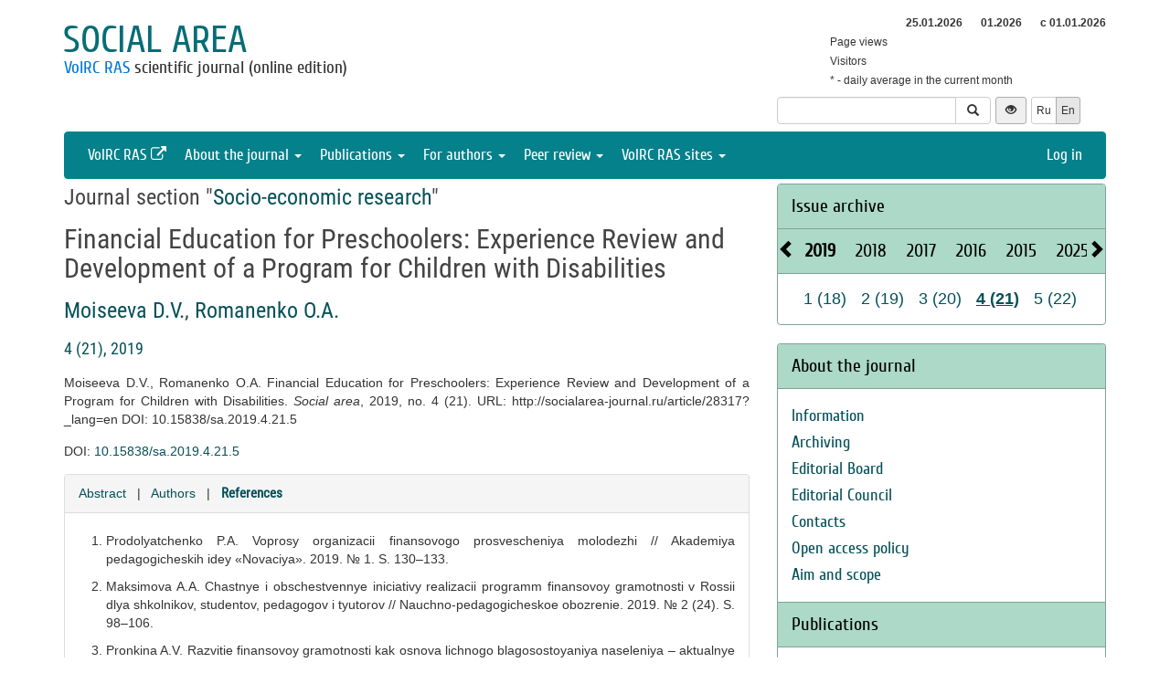

--- FILE ---
content_type: text/html; charset=UTF-8
request_url: http://sa.vscc.ac.ru/article/28317?info=references&_lang=en
body_size: 9489
content:
<!DOCTYPE html>
<html lang="en">
<head>
    <meta charset="UTF-8">
    <meta name="viewport" content="width=device-width, initial-scale=1">
    <meta name="yandex-verification" content="066f5e8f2fca51a6" />
    <meta name="csrf-param" content="_csrf">
    <meta name="csrf-token" content="HAYCLsmBG1P7iccFhaPBqKv3a-6Tv9U-gF8Ec5_UWwRlK3BEjLVuKYyxmDHymuyazsMIqeD04FnBOn032KU8bA==">
    <title>Financial Education for Preschoolers: Experience Review and Development of a Program for Children with Disabilities - Social area</title>
    <link href="/assets/9f20d7c8/css/bootstrap.css?v=1612866723" rel="stylesheet">
<link href="/assets/c894aa77/css/uikit.min.css?v=1612866737" rel="stylesheet">
<link href="/assets/c894aa77/css/components/slidenav.min.css?v=1612866737" rel="stylesheet">
<link href="/assets/c894aa77/css/components/slideshow.min.css?v=1612866737" rel="stylesheet">
<link href="/assets/c894aa77/css/components/dotnav.min.css?v=1612866737" rel="stylesheet">
<link href="/css/site.css?v=1741586203" rel="stylesheet">
<link href="/css/swiper-bundle.min.css?v=1684759237" rel="stylesheet">
<link href="/css/journal/journal.css?v=1613473682" rel="stylesheet">
<link href="/css/journal/sa.css?v=1537188441" rel="stylesheet">
<link href="/bvi/dist/css/bvi.min.css?v=1741152088" rel="stylesheet">
<link href="/assets/40db52d4/css/whhg.min.css?v=1612866718" rel="stylesheet">
<link href="/assets/ec6ab982/css/archive.css?v=1612866738" rel="stylesheet"></head>

<body id="sa">
    
    <div class="container">

        <div class="header row">
            <div class="col-md-8">
                <div id="title">
                    <a href="/?_lang=en">Social area</a>
                </div>
                <div id="subtitle">
                    <a href="http://www.vscc.ac.ru">VolRC RAS</a> scientific journal (online edition)                </div>
            </div>
                        <div class="col-md-4 header-right-margin stat-box">
				                    
<table class="piwik-stat">
    <tr>
        <th id="time"></th><th id="periodDay">25.01.2026</th><th id="periodMonth">01.2026</th><th id="periodYear">с&nbsp;01.01.2026</th>
    </tr>
    <tr>
        <td>Page views</td><td id="pageviewsToday" class="center"></td><td id="pageviewsThisMonth" class="center"></td><td id="pageviewsThisYear" class="center"></td>
    </tr>
    <tr>
        <td>Visitors</td><td id="uniqVisitorsToday" class="center"></td><td id="uniqVisitorsThisMonth" class="center"></td><td id="uniqVisitorsThisYear" class="center"></td>
    </tr>
    <tr>
        <td colspan="4">* - daily average in the current month</td>
    </tr>
</table>

				            </div>
            <div class="col-md-4 header-bottom-right">
                

<div class="controls-header">
    
<form id="w0" class="search-form" action="/search/google" method="get">
<input type="hidden" name="_lang" value="en">
<div class="input-group">
    <input type="text" class="form-control" name="q">    <span class="input-group-btn">
        <button type="submit" class="btn btn-default"><i class="glyphicon glyphicon-search"></i></button>    </span>
</div>

</form>
    <button class="eyebutton btn btn-sm" onclick="toggleEyemode()">
        <span class="glyphicon glyphicon glyphicon-eye-open"></span>
    </button>
    <div class="language">    
        <div class="btn-group">
            <a class="btn btn-default btn-sm" href="/article/28317?info=references">Ru</a><span class="btn btn-select btn-sm">En</span>        </div>
    </div>
</div>
            </div>
        </div>

        <nav id="w1" class="navbar navbar-inverse"><div class="navbar-header"><button type="button" class="navbar-toggle" data-toggle="collapse" data-target="#w1-collapse"><span class="sr-only">Toggle navigation</span>
<span class="icon-bar"></span>
<span class="icon-bar"></span>
<span class="icon-bar"></span></button></div><div id="w1-collapse" class="collapse navbar-collapse"><ul id="w2" class="nav navbar-nav"><li><a href="http://www.vscc.ac.ru/?_lang=en" target="_blank">VolRC RAS <i class="uk-icon-external-link"></i></a></li>
<li class="dropdown"><a class="dropdown-toggle" href="#" data-toggle="dropdown">About the journal <span class="caret"></span></a><ul id="w3" class="dropdown-menu"><li><a href="/info/about?_lang=en" tabindex="-1">Information</a></li>
<li><a href="/info/archiving?_lang=en" tabindex="-1">Archiving</a></li>
<li><a href="/editorial-staff?_lang=en" tabindex="-1">Editorial Board</a></li>
<li><a href="/editorial-board?_lang=en" tabindex="-1">Editorial Council</a></li>
<li><a href="/contacts?_lang=en" tabindex="-1">Contacts</a></li>
<li><a href="/info/open_access_policy?_lang=en" tabindex="-1">Open access policy</a></li>
<li><a href="/info/aim_and_scope?_lang=en" tabindex="-1">Aim and scope</a></li></ul></li>
<li class="dropdown"><a class="dropdown-toggle" href="#" data-toggle="dropdown">Publications <span class="caret"></span></a><ul id="w4" class="dropdown-menu"><li><a href="/issue/current?ts=1769361597&amp;_lang=en" tabindex="-1">Current issue (Volume 11, Issue 4, 2025)</a></li>
<li><a href="/archive?_lang=en" tabindex="-1">Archive</a></li>
<li><a href="/rubrics?_lang=en" tabindex="-1">Journal sections</a></li>
<li><a href="/author/all?_lang=en" tabindex="-1">Authors</a></li>
<li><a href="/article/all?_lang=en" tabindex="-1">Articles</a></li>
<li><a href="/article/selection-of-articles?_lang=en" tabindex="-1">Collection of papers <span class='badge badgeSelection'></span></a></li></ul></li>
<li class="dropdown"><a class="dropdown-toggle" href="#" data-toggle="dropdown">For authors <span class="caret"></span></a><ul id="w5" class="dropdown-menu"><li><a href="/info/rules?_lang=en" tabindex="-1">Pulication requirements</a></li>
<li><a href="/info/license-agreement?_lang=en" tabindex="-1">License agreement</a></li>
<li><a href="/info/publication-ethics?_lang=en" tabindex="-1">Publication ethics</a></li>
<li><a href="/info/consent-to-processing-pd?_lang=en" tabindex="-1">Consent to the processing of personal data</a></li>
<li><a href="/info/author-rights?_lang=en" tabindex="-1">Author rights</a></li></ul></li>
<li class="dropdown"><a class="dropdown-toggle" href="#" data-toggle="dropdown">Peer review <span class="caret"></span></a><ul id="w6" class="dropdown-menu"><li><a href="/info/memo-reviewer?_lang=en" tabindex="-1">Peer review information</a></li>
<li><a href="/info/provision-review?_lang=en" tabindex="-1">Peer review statement</a></li>
<li><a href="/info/form-review?_lang=en" tabindex="-1">Review form</a></li></ul></li>
<li class="dropdown"><a class="dropdown-toggle" href="#" data-toggle="dropdown">VolRC RAS sites <span class="caret"></span></a><ul id="w7" class="dropdown-menu"><li><a href="http://www.vscc.ac.ru/?_lang=en" tabindex="-1">Main site</a></li>
<li><a href="http://sznii.vscc.ac.ru/?_lang=en" tabindex="-1">СЗНИИМЛПХ</a></li>
<li><a href="http://ckp.volnc.ru/" tabindex="-1">Центр коллективного пользования Центр сельскохозяйственных исследований и биотехнологий</a></li>
<li><a href="http://noc.vscc.ac.ru/?_lang=en" tabindex="-1">SEC</a></li>
<li><a href="http://esc.vscc.ac.ru/?_lang=en" tabindex="-1">ESC journal</a></li>
<li><a href="http://pdt.vscc.ac.ru/?_lang=en" tabindex="-1">PDT journal</a></li>
<li><a href="http://vtr.isert-ran.ru/" tabindex="-1">VTR journal</a></li>
<li><a href="http://socialarea-journal.ru/" tabindex="-1">SA journal</a></li>
<li><a href="http://gm.vscc.ac.ru/?_lang=en" tabindex="-1">GM bulletin</a></li>
<li><a href="http://yunyiekonomist.ru/" tabindex="-1">Журнал ЮЭ</a></li>
<li><a href="http://azt-journal.ru/" tabindex="-1">AZT journal</a></li>
<li><a href="http://lib.vscc.ac.ru/?_lang=en" tabindex="-1">Library</a></li>
<li><a href="http://ctt.vscc.ac.ru/?_lang=en" tabindex="-1">TCT center</a></li>
<li><a href="http://po.vscc.ac.ru/?_lang=en" tabindex="-1">Publishing</a></li>
<li><a href="http://oonoc.vscc.ac.ru/?_lang=en" tabindex="-1">Открытая олимпиада</a></li>
<li><a href="http://fic.vscc.ac.ru/" tabindex="-1">Форум конференций</a></li>
<li><a href="http://museum.vscc.ac.ru/" tabindex="-1">Online museum</a></li>
<li><a href="http://mptp2.vscc.ac.ru/" tabindex="-1">ИС «Трудовой потенциал»</a></li>
<li><a href="http://riskim.vscc.ac.ru/" tabindex="-1">Система РИСКиМ</a></li>
<li><a href="http://nim.vscc.ac.ru/" tabindex="-1">Население и Модернизация</a></li></ul></li></ul><ul id="w8" class="nav navbar-nav navbar-right"><li><a href="/user/login?retpath=http%3A%2F%2Fsa.vscc.ac.ru%2Farticle%2F28317%3Finfo%3Dreferences%26_lang%3Den&amp;_lang=en">Log in</a></li></ul></div></nav>    </div>

    <div class="wrap">
        <div class="container content">
            <div class="row">
                <div class="col-md-8">
                                        
<div class="article">

    
            <h2>Journal section "<a href="/rubric/143?_lang=en">Socio-economic research</a>"</h2>
    
    <h1>Financial Education for Preschoolers: Experience Review and Development of a Program for Children with Disabilities</h1>

    <h2>
        <p class="authors"><a class="author" href="/author/9419?_lang=en">Moiseeva D.V.</a>, <a class="author" href="/author/9418?_lang=en">Romanenko O.A.</a>    </h2>

    <h3><a href="/issue/21?_lang=en">4 (21), 2019</a></h3>

    <p>Moiseeva D.V., Romanenko O.A. Financial Education for Preschoolers: Experience Review and Development of a Program for Children with Disabilities. <i>Social area</i>, 2019, no. 4 (21). URL: http://socialarea-journal.ru/article/28317?_lang=en DOI: 10.15838/sa.2019.4.21.5</p>

            <p>DOI: <a href="https://doi.org/10.15838/sa.2019.4.21.5">10.15838/sa.2019.4.21.5</a></p>
    
    <div class="panel panel-default">
        <div class="panel-heading">
            
    <span class="">
    <a href="/article/28317?info=annotation&amp;_lang=en">Abstract</a>    </span>

    &nbsp; | &nbsp;

    <span class="">
    <a href="/article/28317?info=authors&amp;_lang=en">Authors</a>    </span>

    &nbsp; | &nbsp;

    <span class="ph-active">
    <a href="/article/28317?info=references&amp;_lang=en">References</a></span>
        </div>

        <div class="panel-body">
            
<ol>
                    <li>
            Prodolyatchenko P.A. Voprosy organizacii finansovogo prosvescheniya molodezhi // Akademiya pedagogicheskih idey «Novaciya». 2019. № 1. S. 130–133.        </li>
                    <li>
            Maksimova A.A. Chastnye i obschestvennye iniciativy realizacii programm finansovoy gramotnosti v Rossii dlya shkolnikov, studentov, pedagogov i tyutorov // Nauchno-pedagogicheskoe obozrenie. 2019. № 2 (24). S. 98–106.        </li>
                    <li>
            Pronkina A.V. Razvitie finansovoy gramotnosti kak osnova lichnogo blagosostoyaniya naseleniya – aktualnye zadachi (opyt prosvetitelskoy deyatelnosti finansovyh organizaciy Lipeckoy oblasti) // Nauka i praktika regionov. 2018. № 1 (10). S. 92–97.        </li>
                    <li>
            Saybel N.Yu., Kovalchuk A.V. Vliyanie finansovoy gramotnosti naseleniya na razvitie rossiyskogo rynka cennyh bumag// Vestn. Ros. un-ta druzhby narodov. Ser. «Ekonomika». 2018. T. 26. № 2. S. 306–316.        </li>
                    <li>
            Lepeshkina S.V., Derkach N.O., Luhmanova G.K. Ekspertnoe soprovozhdenie realizacii proektov povysheniya finansovoy gramotnosti naseleniya Altayskogo kraya // Ekonomicheskoe razvitie regiona: upravlenie, innovacii, podgotovka kadrov. 2018. № 5. S. 193–201.        </li>
                    <li>
            Veretennikova L.A., Shamarina E.V. Organizacionno-metodicheskie usloviya razvitiya prosvetitelskoy deyatelnosti v oblasti finansovoy gramotnosti sredi selskogo naseleniya // Professionalnoe obrazovanie v Rossii i za rubezhom. 2018. № 3 (31). S. 71–78.        </li>
                    <li>
            Denisova G.S., Apryschenko V.Yu. Finansovaya gramotnost v kontekste grazhdanskogo prosvescheniya: keys-stadi obucheniya selskih uchiteley // Gumanitarnye, socialno-ekonomicheskie i obschestvennye nauki. 2018. № 3. S. 138–142.        </li>
                    <li>
            Bryzgalova I.G. Opyt realizacii programmy «Obuchenie selskih uchiteley finansovoy gramotnosti i metodike provedeniya prosvetitelskoy raboty s selskim naseleniem» (na materialah Krasnodarskogo i Stavropolskogo kraev) // Izv. vuzov. Severo-Kavkazskiy region. Ser. «Obschestvennye nauki». 2018. № 1 (197). S. 124–131.        </li>
                    <li>
            Glebov A.A. Finansovoe prosveschenie uyazvimyh sloev naseleniya kak sostavlyayuschaya produktovoy politiki kommercheskogo banka// Vestn. Rostov. gos. ekon. un-ta (RINH). 2018. № 4 (64). S. 157–165.        </li>
                    <li>
            Podbolotova M.I. Mezhdunarodnaya praktika realizacii strategiy i programm informatizacii v oblasti finansovoy gramotnosti detey i molodezhi // Vestn. Ros. un-ta druzhby narodov. Ser. «Informatizaciya obrazovaniya». 2015. № 4. S. 114–122.        </li>
                    <li>
            Podbolotova M.I. Innovacionnye tehnologii dlya povysheniya finansovoy gramotnosti detey i molodezhi // Vestn. Mosk. gorod. ped. un-ta. Ser. «Informatika i informatizaciya obrazovaniya». 2015. № 4 (34). S. 83–91.        </li>
                    <li>
            Abanina I.N. Mezhdunarodnyy opyt ekonomicheskogo i finansovogo obrazovaniya detey i molodezhi // Vestn. Mosk. gos. akad. delovogo administrirovaniya. Ser. «Ekonomika». 2012. № 2 (14). S. 23–31.        </li>
                    <li>
            Semenova N.N., Filichkina Yu.Yu., Busalova S.G. Povyshenie finansovoy gramotnosti detey i podrostkov: rossiyskaya praktika i opyt stran Evropeyskogo soyuza // Konkurentosposobnost v globalnom mire: ekonomika, nauka, tehnologii. 2016. № 9-1 (23). S. 200–204.        </li>
                    <li>
            Zelencova A.V., Bliskavka E.A., Demidov D.N. Povyshenie finansovoy gramotnosti naseleniya: mezhdunarodnyy opyt i rossiyskaya praktika. M.: KnoRus, 2012. 106 s.        </li>
                    <li>
            Konceptualnye osnovy razvitiya ekonomicheskogo i finansovogo obrazovaniya detey i molodezhi v sisteme stolichnogo obrazovaniya: monografiya / I.A. Zueva [i dr.]; Pravitelstvo Moskvy, Departament obrazovaniya g. Moskvy, GBOU VPO g. Moskvy «Moskovskaya gos. akad. delovogo administrirovaniya». M.: Izd-vo Mosk. gos. akad. delovogo administrirovaniya, 2012. 205 s.        </li>
                    <li>
            Ryzhkova E.V., Korinevskaya N.P. Formirovanie finansovoy gramotnosti u starshih doshkolnikov cherez igru // Istochnik. 2019. № 1. S. 37–38.        </li>
                    <li>
            Holden K., Kalish C., Scheinholtz L., Dietrich D., Novak B. Financial Literacy Programs Targeted on Pre-School Children: Development and Evaluation. Working Paper Series. La Follette School Working Paper, no. 2009-009. 85 r. Available at: http://www.lafollette.wisc.edu/publications/workingpapers (accessed 17.08.2019).        </li>
                    <li>
            Birbili M. Financial Education for Preschoolers: Preparing Young Children for the 21st Century. Childhood Education, January 2015, no. 91 (1), rr. 46–53.        </li>
                    <li>
            Pinto L.E. What Works? Research into Practice: Financial Literacy Education: Navigating a Paradox. Research monograph # 70. April 2017. Available at: http://www.edu.gov.on.ca/eng/literacynumeracy/inspire/research/financial_literacy_education_navigating_paradox.html (accessed 17.08.2019).        </li>
                    <li>
            Kudryavceva M.V. Izuchenie obrazovatelnyh potrebnostey obuchayuschihsya s ogranichennymi vozmozhnostyami zdorovya v sfere finansovoy gramotnosti // Uch. zap. Elektron. nauch. zhurn. Kursk. gos. un-ta. 2019. № 1 (49). S. 247–260.        </li>
                    <li>
            Kudryavceva M.V. Adaptaciya i aprobaciya UMK «Osnovy finansovoy gramotnosti» dlya obuchayuschihsya s ogranichennymi vozmozhnostyami zdorovya kak aktualnoe napravlenie vzaimodeystviya obrazovatelnoy organizacii vysshego obrazovaniya i shkoly // Auditorium. 2019. № 2 (22). S. 52–57.        </li>
                    <li>
            Triger R.D. Psihologicheskie osobennosti socializacii detey s zaderzhkoy psihicheskogo razvitiya. SPb.: Piter, 2008. 192 s.        </li>
                    <li>
            Vikzhanovich S.N. Formirovanie u doshkolnikov s ONR predikativnoy leksiki s ispolzovaniem piktogramm. M.: Nacionalnyy knizhnyy centr, 2016. 360 s.        </li>
    </ol>
        </div>
    </div>

    
    
    <p class="top20">
        <button type="button" id="addSelectionBtn" class="btn btn-primary">Add to collection <span class='glyphicon glyphicon-plus'></span></button><label class="label label-success selectionLabel hiddenLabel" for="label">In the collection <span class='glyphicon glyphicon-ok'></span></label><button type="button" id="deleteSelectionBtn" class="btn btn-danger hiddenButton">Remove from collection <span class='glyphicon glyphicon-remove'></span></button>    </p>

    <div class="return">
    <button type="button" class="btn btn-default submit-button" onclick="history.go(-1);">« Go Back</button>
</div>

</div>



<script type="text/javascript">
</script>


<!--для функционала подборки книг-->
                </div>
                <div id="sidebar" class="col-md-4">
                    



<div id="archive-widget" class="panel panel-default">
    <div class="panel-heading"><a href="/archive?_lang=en">Issue archive</a></div>
    <div name="prev" class="panel-heading prev-label archi-btn"><span class="glyphicon glyphicon-chevron-left"></span></div>
    <div name="next" class="panel-heading next-label archi-btn"><span class="glyphicon glyphicon-chevron-right"></span></div>
    <div class="archi-content panel-default">
        <ul id="w10" class="panel-heading archi-wrap nav nav-tabs"><li class="archi-item active" style="font-weight:bold"><a href="#w10-tab6" data-toggle="tab">2019</a></li>
<li class="archi-item"><a href="#w10-tab7" data-toggle="tab">2018</a></li>
<li class="archi-item"><a href="#w10-tab8" data-toggle="tab">2017</a></li>
<li class="archi-item"><a href="#w10-tab9" data-toggle="tab">2016</a></li>
<li class="archi-item"><a href="#w10-tab10" data-toggle="tab">2015</a></li>
<li class="archi-item"><a href="#w10-tab11" data-toggle="tab">2025</a></li>
<li class="archi-item"><a href="#w10-tab12" data-toggle="tab">2024</a></li>
<li class="archi-item"><a href="#w10-tab13" data-toggle="tab">2023</a></li>
<li class="archi-item"><a href="#w10-tab14" data-toggle="tab">2022</a></li>
<li class="archi-item"><a href="#w10-tab15" data-toggle="tab">2021</a></li>
<li class="archi-item"><a href="#w10-tab16" data-toggle="tab">2020</a></li></ul>
<div class="tab-content"><div id="w10-tab6" class="panel-body tab-pane active"><span class='number '><a href="/issue/18?_lang=en">1 (18)</a></span><span class='number '><a href="/issue/19?_lang=en">2 (19)</a></span><span class='number '><a href="/issue/20?_lang=en">3 (20)</a></span><span class='number active'><a href="/issue/21?_lang=en">4 (21)</a></span><span class='number '><a href="/issue/22?_lang=en">5 (22)</a></span></div>
<div id="w10-tab7" class="panel-body tab-pane"><span class='number '><a href="/issue/13?_lang=en">1 (13)</a></span><span class='number '><a href="/issue/14?_lang=en">2 (14)</a></span><span class='number '><a href="/issue/15?_lang=en">3 (15)</a></span><span class='number '><a href="/issue/16?_lang=en">4 (16)</a></span><span class='number '><a href="/issue/17?_lang=en">5 (17)</a></span></div>
<div id="w10-tab8" class="panel-body tab-pane"><span class='number '><a href="/issue/8?_lang=en">1 (8)</a></span><span class='number '><a href="/issue/9?_lang=en">2 (9)</a></span><span class='number '><a href="/issue/10?_lang=en">3 (10)</a></span><span class='number '><a href="/issue/11?_lang=en">4 (11)</a></span><span class='number '><a href="/issue/12?_lang=en">5 (12)</a></span></div>
<div id="w10-tab9" class="panel-body tab-pane"><span class='number '><a href="/issue/3?_lang=en">1 (3)</a></span><span class='number '><a href="/issue/4?_lang=en">2 (4)</a></span><span class='number '><a href="/issue/5?_lang=en">3 (5)</a></span><span class='number '><a href="/issue/6?_lang=en">4 (6)</a></span><span class='number '><a href="/issue/7?_lang=en">5 (7)</a></span></div>
<div id="w10-tab10" class="panel-body tab-pane"><span class='number '><a href="/issue/1?_lang=en">1 (1)</a></span><span class='number '><a href="/issue/2?_lang=en">2 (2)</a></span></div>
<div id="w10-tab11" class="panel-body tab-pane"><span class='number '><a href="/issue/45?_lang=en">V.11, (1)</a></span><span class='number '><a href="/issue/46?_lang=en">V.11, (2)</a></span><span class='number '><a href="/issue/47?_lang=en">V.11, (3)</a></span><span class='number '><a href="/issue/48?_lang=en">V.11, (4)</a></span></div>
<div id="w10-tab12" class="panel-body tab-pane"><span class='number '><a href="/issue/41?_lang=en">V.10, (1)</a></span><span class='number '><a href="/issue/42?_lang=en">V.10, (2)</a></span><span class='number '><a href="/issue/43?_lang=en">V.10, (3)</a></span><span class='number '><a href="/issue/44?_lang=en">V.10, (4)</a></span></div>
<div id="w10-tab13" class="panel-body tab-pane"><span class='number '><a href="/issue/37?_lang=en">V.9, (1)</a></span><span class='number '><a href="/issue/38?_lang=en">V.9, (2)</a></span><span class='number '><a href="/issue/39?_lang=en">V.9, (3)</a></span><span class='number '><a href="/issue/40?_lang=en">V.9, (4)</a></span></div>
<div id="w10-tab14" class="panel-body tab-pane"><span class='number '><a href="/issue/33?_lang=en">V.8, (1)</a></span><span class='number '><a href="/issue/34?_lang=en">V.8, (2)</a></span><span class='number '><a href="/issue/35?_lang=en">V.8, (3)</a></span><span class='number '><a href="/issue/36?_lang=en">V.8, (4)</a></span></div>
<div id="w10-tab15" class="panel-body tab-pane"><span class='number '><a href="/issue/28?_lang=en">V.7, (1)</a></span><span class='number '><a href="/issue/29?_lang=en">V.7, (2)</a></span><span class='number '><a href="/issue/30?_lang=en">V.7, (3)</a></span><span class='number '><a href="/issue/31?_lang=en">V.7, (4)</a></span><span class='number '><a href="/issue/32?_lang=en">V.7, (5)</a></span></div>
<div id="w10-tab16" class="panel-body tab-pane"><span class='number '><a href="/issue/23?_lang=en">V.6, (1)</a></span><span class='number '><a href="/issue/24?_lang=en">V.6, (2)</a></span><span class='number '><a href="/issue/25?_lang=en">V.6, (3)</a></span><span class='number '><a href="/issue/26?_lang=en">V.6, (4)</a></span><span class='number '><a href="/issue/27?_lang=en">V.6, (5)</a></span></div></div>    </div>
</div>
<div class="solid-menu">

        
    <div class="panel-group">
    <div class="hovered open panel panel-default"><div class="panel-heading">About the journal</div>
<div class="panel-body">    <ul class="list-unstyled">
                                <li class="">
                <a href="/info/about?_lang=en">Information</a>            </li>
                                <li class="">
                <a href="/info/archiving?_lang=en">Archiving</a>            </li>
                                <li class="">
                <a href="/editorial-staff?_lang=en">Editorial Board</a>            </li>
                                <li class="">
                <a href="/editorial-board?_lang=en">Editorial Council</a>            </li>
                                <li class="">
                <a href="/contacts?_lang=en">Contacts</a>            </li>
                                <li class="">
                <a href="/info/open_access_policy?_lang=en">Open access policy</a>            </li>
                                <li class="">
                <a href="/info/aim_and_scope?_lang=en">Aim and scope</a>            </li>
            </ul>
    </div>
</div>    </div>
    
        
    <div class="panel-group">
    <div class="hovered open panel panel-default"><div class="panel-heading">Publications</div>
<div class="panel-body">    <ul class="list-unstyled">
                                <li class="">
                <a href="/issue/current?ts=1769361597&amp;_lang=en">Current issue (Volume 11, Issue 4, 2025)</a>            </li>
                                <li class="">
                <a href="/archive?_lang=en">Archive</a>            </li>
                                <li class="">
                <a href="/rubrics?_lang=en">Journal sections</a>            </li>
                                <li class="">
                <a href="/author/all?_lang=en">Authors</a>            </li>
                                <li class="">
                <a href="/article/all?_lang=en">Articles</a>            </li>
                                <li class="">
                <a href="/article/selection-of-articles?_lang=en">Collection of papers <span class='badge badgeSelection'></span></a>            </li>
            </ul>
    </div>
</div>    </div>
    
        
    <div class="panel-group">
    <div class="hovered open panel panel-default"><div class="panel-heading">For authors</div>
<div class="panel-body">    <ul class="list-unstyled">
                                <li class="">
                <a href="/info/rules?_lang=en">Pulication requirements</a>            </li>
                                <li class="">
                <a href="/info/license-agreement?_lang=en">License agreement</a>            </li>
                                <li class="">
                <a href="/info/publication-ethics?_lang=en">Publication ethics</a>            </li>
                                <li class="">
                <a href="/info/consent-to-processing-pd?_lang=en">Consent to the processing of personal data</a>            </li>
                                <li class="">
                <a href="/info/author-rights?_lang=en">Author rights</a>            </li>
            </ul>
    </div>
</div>    </div>
    
        
    <div class="panel-group">
    <div class="hovered open panel panel-default"><div class="panel-heading">Peer review</div>
<div class="panel-body">    <ul class="list-unstyled">
                                <li class="">
                <a href="/info/memo-reviewer?_lang=en">Peer review information</a>            </li>
                                <li class="">
                <a href="/info/provision-review?_lang=en">Peer review statement</a>            </li>
                                <li class="">
                <a href="/info/form-review?_lang=en">Review form</a>            </li>
            </ul>
    </div>
</div>    </div>
    </div>


<div class="panel panel-default">
    <div class="panel-heading">VolRC RAS journals</div>
    <div class="panel-body journals">
        <ul>
            <li><a href="http://esc.vscc.ac.ru/?_lang=en">Economic and Social Changes</a></li>
            <li><a href="http://pdt.vscc.ac.ru/?_lang=en">Problems of Territory`s Development</a></li>
            <li><a href="http://vtr.vscc.ac.ru/?_lang=en">Territorial Development Issues</a></li>
            <li><a href="/?_lang=en">Social Area</a></li>
            <li><a href="http://ye.vscc.ac.ru/?_lang=en">Young Economist</a></li>
            <li><a href="http://azt.vscc.ac.ru/?_lang=en">Agricultural and Livestock Technology</a></li>
        </ul>
    </div>
</div>
        


<!--div class="panel panel-default">
    <div class="panel-body">
        <ul class="list-unstyled">
                            <li>Dear authors: The editor informs you about the currently functioning system of evaluation of published articles. The rating of the most popular articles for three months is automatically formed on the basis of the scores. Your opinion is important to us. Thank you for your interest in the journal.</li>
                    </ul>
    </div>
</div-->



<div class="uk-panel uk-panel-box social">
            <a href="http://vk.com/volnc" title="ВолНЦ РАН" target = '_blank' class="uk-icon-button uk-icon-vk"></a>
        <!--<a href="https://vk.com/periodical_isedt" title="Научные журналы ВолНЦ РАН " target = '_blank' class="uk-icon-button uk-icon-vk"></a> -->
    <!-- <a href="https://www.facebook.com/ISEDT.RAS?fref=ts" target = '_blank' class="uk-icon-button uk-icon-facebook"></a> -->
    <!-- <a href="https://twitter.com/ISEDT_RAS" target = '_blank' class="uk-icon-button uk-icon-twitter"></a> -->
    <a href="http://www.youtube.com/channel/UCj_6rHAWGY3aZJ2_U7QrKDw" target = '_blank' class="uk-icon-button uk-icon-youtube"></a>
</div>
                </div>
            </div>

            <footer>
                <p>
    © 2000-2026 Vologda Research Center of RAS
    <br>
    <a href="http://creativecommons.org/licenses/by-nc-nd/4.0/" rel="license">
        <img src="/images/cc-by-nc-nd-80x15.png" style="border-width:0" alt="Creative Commons License">
    </a>
    <small>Content is available under the <a href="http://creativecommons.org/licenses/by-nc-nd/4.0/deed.en" rel="license">Creative Commons Attribution-NonCommercial-NoDerivatives 4.0 International License</a></small>
</p>            </footer>
        </div>
    </div>
    <script src="/assets/7bd58bfb/jquery.js?v=1612866721"></script>
<script src="/assets/9f20d7c8/js/bootstrap.js?v=1612866723"></script>
<script src="/assets/c894aa77/js/uikit.min.js?v=1612866737"></script>
<script src="/assets/c894aa77/js/components/lightbox.min.js?v=1612866737"></script>
<script src="/assets/c894aa77/js/components/slideset.min.js?v=1612866737"></script>
<script src="/assets/c894aa77/js/components/slideshow.min.js?v=1612866737"></script>
<script src="/assets/f6400d2d/yii.js?v=1612866738"></script>
<script src="/js/imagesloaded.pkgd.min.js?v=1537188446"></script>
<script src="/js/main.js?v=1741263496"></script>
<script src="/js/swiper-bundle.min.js?v=1684755017"></script>
<script src="/bvi/dist/js/bvi.min.js?v=1741152088"></script>
<script src="/assets/ec6ab982/js/archive.js?v=1612866738"></script>
<script>jQuery(function ($) {
    // function setStat(id, request) {
    //     fetch(request).then(response => response.json()).then(
    //         res => document.getElementById(id).insertAdjacentText('afterbegin', res));
    // }
    // setStat('statistics-views-today', new Request("/metrika/views-today?url=http%3A%2F%2Fsa.vscc.ac.ru%2Farticle%2F28317%3Finfo%3Dreferences%26_lang%3Den&_lang=en"));
    // setStat('statistics-views-month', new Request("/metrika/views-this-month?url=http%3A%2F%2Fsa.vscc.ac.ru%2Farticle%2F28317%3Finfo%3Dreferences%26_lang%3Den&_lang=en"));
    // setStat('statistics-views-year', new Request("/metrika/views-this-year?url=http%3A%2F%2Fsa.vscc.ac.ru%2Farticle%2F28317%3Finfo%3Dreferences%26_lang%3Den&_lang=en"));
    // setStat('statistics-views-all', new Request("/metrika/views-total?url=http%3A%2F%2Fsa.vscc.ac.ru%2Farticle%2F28317%3Finfo%3Dreferences%26_lang%3Den&_lang=en"));
    function setStat(id, value) {
        document.getElementById(id).insertAdjacentText('afterbegin', value);
    }
    fetch(new Request("/metrika/views?url=http%3A%2F%2Fsa.vscc.ac.ru%2Farticle%2F28317%3Finfo%3Dreferences%26_lang%3Den&_lang=en")).then(response => response.json()).then(
        res => {
            setStat('statistics-views-today', res.today);
            setStat('statistics-views-month', res.thisMonth);
            setStat('statistics-views-year', res.thisYear);
        }
    );
    fetch(new Request("/metrika/views-total?url=http%3A%2F%2Fsa.vscc.ac.ru%2Farticle%2F28317%3Finfo%3Dreferences%26_lang%3Den&_lang=en")).then(response => response.json()).then(
        res => {
            setStat('statistics-views-all', res);
        }
    );


    $(".badge.btn").click(function () {
        $.post('/article/insert-mark?_lang=en', {'article_id': 28317, 'mark': this.dataset["mark"]});
    })
    
    
    
    
    var numberOfArticles = Number('0');
    
    $('#addSelectionBtn').click(function () {
        $.post('/article/add-selection-of-articles?_lang=en', {'article_id': 28317});
        showButtons();
        $('.badgeSelection').html(numberOfArticles += 1);
        if (numberOfArticles !== 0) {
            $('.badgeSelection').show()
        }
    });
    
    function showButtons() {
        $('#addSelectionBtn').css("display", "none");
        $('#deleteSelectionBtn').css("display", "inline");
        $('.selectionLabel').css("display", "inline");
    }
    
    $('#deleteSelectionBtn').click(function () {
        $.post('/article/delete-selection-of-articles?_lang=en', {'article_id': 28317});
        hideButtons();
        $('.badgeSelection').html(numberOfArticles -= 1);
        if (numberOfArticles == 0) {
            $('.badgeSelection').hide()
        }
    });
    
    function hideButtons() {
        $('#addSelectionBtn').css("display", "inline");
        $('#deleteSelectionBtn').css("display", "none");
        $('.selectionLabel').css("display", "none");
    }
    
function renderElement(elementSelector, valueStats = undefined, valueStatsLastYear = undefined) {
    if (valueStats === undefined) {
        $(elementSelector).html('');
    } else if (valueStatsLastYear === undefined) {
        $(elementSelector).html(valueStats);
    } else if (valueStatsLastYear == 0) { // нет данных за прошлый год
        var title = 'в сравнении с аналогичным периодом прошлого года (0)';
        var span = '<span data-toggle="tooltip" title="'+title+'" style="color: #00FF00;">&#9650;</span>';
        $(elementSelector).html(valueStats + ' ' + span);
    } else {
        var color = '#00FF00;';
        var label = '&#9650;';
        if (valueStats < valueStatsLastYear) {
            color = '#FF0000;';
            label = '&#9660;';
        }
        var title = 'в сравнении с аналогичным периодом прошлого года ('+valueStatsLastYear+')';
        var percent = Math.round((Math.abs(valueStatsLastYear - valueStats) / valueStatsLastYear) * 100);
        var span = '<span data-toggle="tooltip" title="'+title+'" style="color: '+color+'">'+label+' '+percent+'%</span>';
        $(elementSelector).html(valueStats + ' ' + span);
    }
}

function getStats() {
    $.ajax({
        type: "GET",
        url: "http://sa.vscc.ac.ru/metrika/date-stats?host=http%3A%2F%2Fsa.vscc.ac.ru&_lang=en",
        cache: false,
        dataType: 'json',
        success: function(data){
            var date = new Date();
            var day = data.periodDay ? data.periodDay.split('.')[0] : '';
            var pageviewsAverageToday = ((data.pageviewsThisMonth !== undefined) && (day !== '')) ? ' (' + (data.pageviewsThisMonth / day).toFixed() + '*)' : '';
            var uniqVisitorsAverageToday = ((data.uniqVisitorsThisMonth !== undefined) && (day !== '')) ? ' (' + (data.uniqVisitorsThisMonth / day).toFixed() + '*)' : '';
            var pageviewsToday = data.pageviewsToday !== undefined ? data.pageviewsToday + pageviewsAverageToday : '';
            var uniqVisitorsToday = data.uniqVisitorsToday !== undefined ? data.uniqVisitorsToday + uniqVisitorsAverageToday : '';
            renderElement('#time', date.getHours() + ':' + date.getMinutes());
            renderElement('#periodDay', data.periodDay);
            renderElement('#periodMonth', data.periodMonth);
            renderElement('#periodYear', data.periodYear);
            renderElement('#pageviewsToday', pageviewsToday);
            renderElement('#uniqVisitorsToday', uniqVisitorsToday);
            renderElement('#pageviewsThisMonth', data.pageviewsThisMonth, data.pageviewsMonthByLastYear);
            renderElement('#uniqVisitorsThisMonth', data.uniqVisitorsThisMonth, data.uniqVisitorsMonthByLastYear);
            renderElement('#pageviewsThisYear', data.pageviewsThisYear, data.pageviewsLastYear);
            renderElement('#uniqVisitorsThisYear', data.uniqVisitorsThisYear, data.uniqVisitorsLastYear);
            $("[data-toggle='tooltip']").tooltip();
        }
    });
}

getStats();
setInterval(getStats, 6000000);
jQuery('#w10').tab();
});</script>    <!-- 
 -->
    

<!-- Yandex.Metrika counter -->
<script type="text/javascript" >
    (function (d, w, c) {
        (w[c] = w[c] || []).push(function() {
            try {
                w.yaCounter50661496 = new Ya.Metrika2({
                    id:50661496,
                    clickmap:true,
                    trackLinks:true,
                    accurateTrackBounce:true
                });
            } catch(e) { }
        });

        var n = d.getElementsByTagName("script")[0],
            s = d.createElement("script"),
            f = function () { n.parentNode.insertBefore(s, n); };
        s.type = "text/javascript";
        s.async = true;
        s.src = "https://mc.yandex.ru/metrika/tag.js";

        if (w.opera == "[object Opera]") {
            d.addEventListener("DOMContentLoaded", f, false);
        } else { f(); }
    })(document, window, "yandex_metrika_callbacks2");
</script>
<noscript><div><img src="https://mc.yandex.ru/watch/50661496" style="position:absolute; left:-9999px;" alt="" /></div></noscript>
<!-- /Yandex.Metrika counter -->
</body>
</html>
